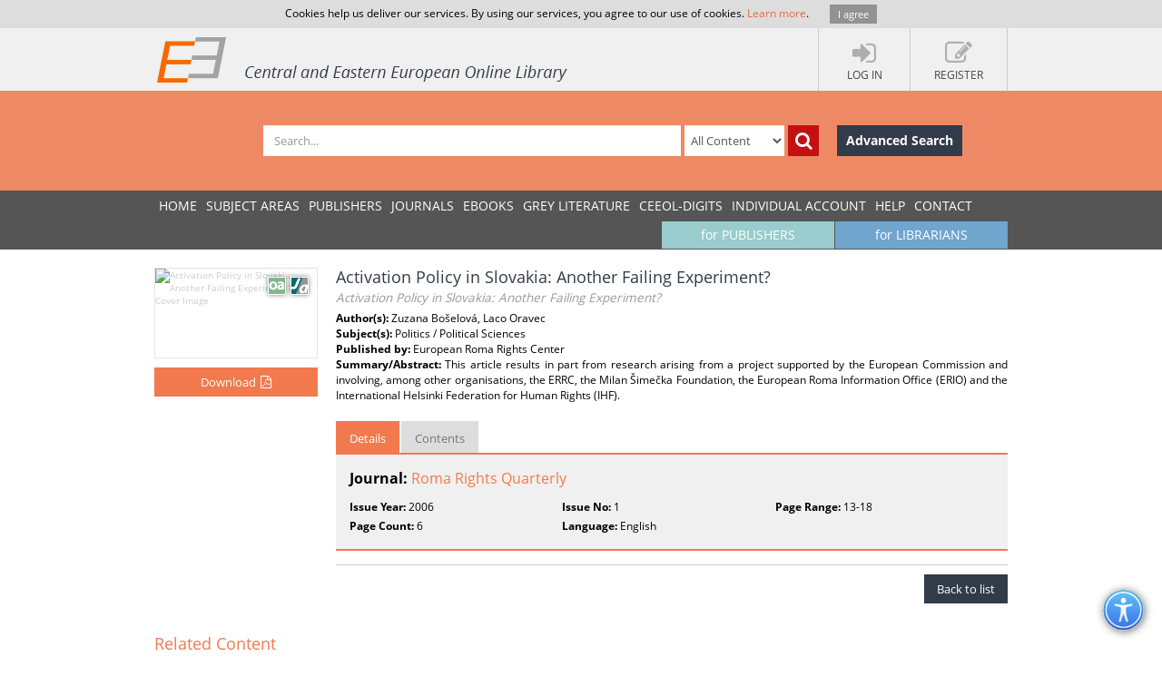

--- FILE ---
content_type: application/javascript
request_url: https://www.ceeol.com/js/modules/controllers/register-customer.js?ver=41
body_size: 1450
content:
define([
    'factories/customer-factory',
    'angular',
    'resource',
    'directives/common-directives',
    'typeahead'], function (cfactory, messageDialog) {
    return function (module, newElementDlg) {
        cfactory(module);
        module.controller('registerCtr', function ($scope, $rootScope, customerFactory, $element) {

            $scope.customer = {CustomerType : 2};
            $scope.showError = true;
            $scope.confirmPassword;
            $scope.endRegistration = false;
            $scope.error = null;
            $scope.activeSaveBtn = true;

            $scope.$watch(function () { return ($scope.customer.Password || '') == ($scope.confirmPassword || ''); }, function (val) {
                $scope.editForm.confirmPassword.$setValidity('confirmPassword', val);
            });

            $scope.validateUserName = function (callback) {
                if ($scope.customer && $scope.customer.Email) {
                    customerFactory.checkUserName({ username: $scope.customer.Email }, function (data) {
                        $scope.editForm.Email.$setValidity("emailExist", !data.Exist);
                        $scope.customer.$errorEmail = data.Exist ? "User with such Email already exists in the system!" : null;
                        if (callback) { callback(); }
                    }, function () {
                        $scope.editForm.Email.$setValidity("emailExist", true);
                        $scope.customer.$errorEmail = null;
                        if (callback) { callback(); }
                    });
                } else {
                    $scope.customer.errorEmail = null;
                    $scope.editForm.Email.$setValidity("emailExist", false);
                    if (callback) { callback(); }
                }
            }

            $scope.save = function () {
                if (!$scope.activeSaveBtn) { return; }
                $scope.showError = $scope.editForm.$valid;
                $scope.error = null;
                if ($scope.editForm.$valid) {
                    $scope.activeSaveBtn = false;
                    var customerToSave = {
                        Customer: $scope.customer
                    }
                    if ($rootScope.shoppingCart) {
                        customerToSave.ShoppingCart = $rootScope.shoppingCart;
                    }
                    customerFactory.save(customerToSave, function (data) {
                        $scope.endRegistration = true;
                        $scope.activeSaveBtn = true;
                    }, function (data) {
                        $scope.error = data.data.Message;
                        $scope.showError = false;
                        $scope.activeSaveBtn = true;
                    });
                }
            };

            $scope.cancel = function () {
                $($element).modal('hide');
                $scope.errorEmail = null;
            }

            $scope.typeaheadObj = {
                ajax: {
                    url: "/api/customer/GetCityByFilter",
                    timeout: 300,
                    triggerLength: 1,
                    method: "post",
                    preDispatch: function (data) {
                        return {
                            ZipCode: data,
                            CountryID: $scope.customer.CountryID
                        };
                    }
                },
                display: 'Display',
                val: 'Name',
                itemSelected: function (item, val, text) {
                    var data = $(item).data('item');
                    $scope.customer.Location = val;
                    $scope.customer.CountryID = data.CountryID;
                    $scope.customer.ZipCode = data.ZipCode;
                    $scope.$apply();
                }
            };

            $scope.changeCountry = function () {
                $scope.customer.Location = '';
                $scope.customer.ZipCode = '';
            };

        });
    }
})